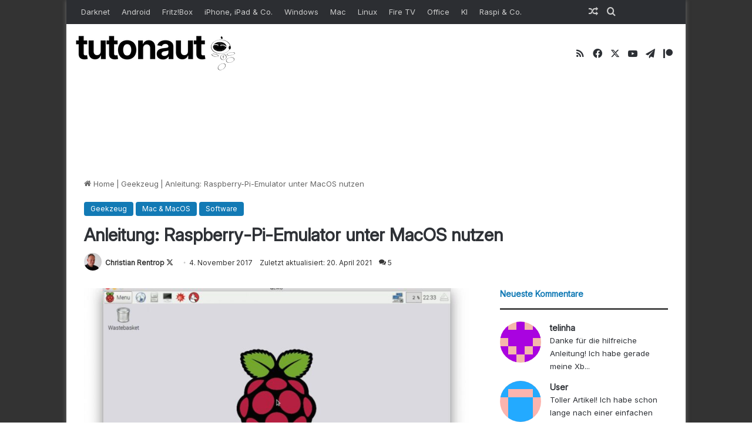

--- FILE ---
content_type: image/svg+xml
request_url: https://www.tutonaut.de/wp-content/uploads/avatar-privacy/cache/retro/a/5/a5e4f8f06548ab5de569e61c72b2d87ac02a77a0f47ad844a429cb5b758d306b.svg
body_size: 201
content:
<svg viewBox="0 0 5 5" width="320" height="320" xmlns="http://www.w3.org/2000/svg">
	<rect width="5" height="5" fill="#8cafea" stroke-width="0"/>
	<path fill="#d15f1d" stroke-width="0" d="M2,0h1v1h-1v-1M0,1h1v1h-1v-1M2,1h1v1h-1v-1M4,1h1v1h-1v-1M2,2h1v1h-1v-1M1,3h1v1h-1v-1M2,3h1v1h-1v-1M3,3h1v1h-1v-1M0,4h1v1h-1v-1M1,4h1v1h-1v-1M2,4h1v1h-1v-1M3,4h1v1h-1v-1M4,4h1v1h-1v-1"/>
</svg>
